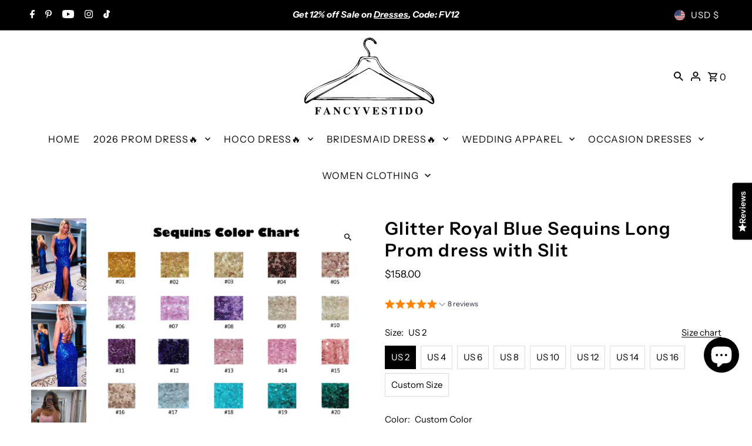

--- FILE ---
content_type: text/javascript; charset=utf-8
request_url: https://www.fancyvestido.com/products/glitter-royal-blue-sequins-long-prom-dress-with-slit.js
body_size: 2381
content:
{"id":6680263950417,"title":"Glitter Royal Blue Sequins Long Prom dress with Slit","handle":"glitter-royal-blue-sequins-long-prom-dress-with-slit","description":"\u003cp\u003eThe elegant royal blue mermaid prom dress features spaghetti straps and high slit. Inexpensive but Good Quality.\u003c\/p\u003e\n\u003cp\u003e♡ SKU:  FV12672\u003c\/p\u003e\n\u003cp\u003e♡ Fabric:  Sequins\u003c\/p\u003e\n\u003cp\u003e♡ Shown Color:  Royal Blue \u003c\/p\u003e\n\u003cp\u003e♡ Besides stand size 2-16, we still offer free custom size, which requires the next size:\u003c\/p\u003e\n\u003cp\u003eBust:___ inch\/cm\u003cbr\u003eWaist:___ inch\/cm\u003cbr\u003eHips:___ inch\/cm\u003cbr\u003eHollow to Hem___inch\/cm (for short dress) ;\u003cbr\u003eHollow to Floor___inch\/cm (for long dress)\u003cbr\u003eHeight:___ inch\/cm\u003cbr\u003eYou can email me your specific size, before or after your order.\u003c\/p\u003e","published_at":"2021-10-22T00:21:35-07:00","created_at":"2021-10-22T00:15:52-07:00","vendor":"FancyVestido","type":"prom dress","tags":["2021 prom dress","long prom dress"],"price":15800,"price_min":15800,"price_max":15800,"available":true,"price_varies":false,"compare_at_price":null,"compare_at_price_min":0,"compare_at_price_max":0,"compare_at_price_varies":false,"variants":[{"id":39559099711569,"title":"US 2 \/ Royal Blue","option1":"US 2","option2":"Royal Blue","option3":null,"sku":null,"requires_shipping":true,"taxable":true,"featured_image":{"id":29020098232401,"product_id":6680263950417,"position":1,"created_at":"2021-10-22T00:16:38-07:00","updated_at":"2021-10-22T00:16:39-07:00","alt":null,"width":895,"height":1343,"src":"https:\/\/cdn.shopify.com\/s\/files\/1\/0078\/3283\/0067\/products\/4_1_68c0a56e-b49d-45da-abf4-0a784e7e2d4a.jpg?v=1634886999","variant_ids":[39559099711569,39559099875409,39559100039249,39559100203089,39559100366929,39559100530769,39559100694609,39559100858449,39559101022289]},"available":true,"name":"Glitter Royal Blue Sequins Long Prom dress with Slit - US 2 \/ Royal Blue","public_title":"US 2 \/ Royal Blue","options":["US 2","Royal Blue"],"price":15800,"weight":1000,"compare_at_price":null,"inventory_management":"shopify","barcode":null,"featured_media":{"alt":null,"id":21349272158289,"position":1,"preview_image":{"aspect_ratio":0.666,"height":1343,"width":895,"src":"https:\/\/cdn.shopify.com\/s\/files\/1\/0078\/3283\/0067\/products\/4_1_68c0a56e-b49d-45da-abf4-0a784e7e2d4a.jpg?v=1634886999"}},"requires_selling_plan":false,"selling_plan_allocations":[]},{"id":39559099678801,"title":"US 2 \/ Pink","option1":"US 2","option2":"Pink","option3":null,"sku":null,"requires_shipping":true,"taxable":true,"featured_image":{"id":29379014361169,"product_id":6680263950417,"position":3,"created_at":"2021-12-22T23:58:57-08:00","updated_at":"2021-12-22T23:59:03-08:00","alt":null,"width":750,"height":1334,"src":"https:\/\/cdn.shopify.com\/s\/files\/1\/0078\/3283\/0067\/products\/0565ae415f76ac03514ce3ce67ba109d.jpg?v=1640246343","variant_ids":[39559099678801,39559099842641,39559100006481,39559100170321,39559100334161,39559100498001,39559100661841,39559100825681,39559100989521]},"available":true,"name":"Glitter Royal Blue Sequins Long Prom dress with Slit - US 2 \/ Pink","public_title":"US 2 \/ Pink","options":["US 2","Pink"],"price":15800,"weight":1000,"compare_at_price":null,"inventory_management":"shopify","barcode":null,"featured_media":{"alt":null,"id":21739249369169,"position":3,"preview_image":{"aspect_ratio":0.562,"height":1334,"width":750,"src":"https:\/\/cdn.shopify.com\/s\/files\/1\/0078\/3283\/0067\/products\/0565ae415f76ac03514ce3ce67ba109d.jpg?v=1640246343"}},"requires_selling_plan":false,"selling_plan_allocations":[]},{"id":39559099777105,"title":"US 2 \/ Orange","option1":"US 2","option2":"Orange","option3":null,"sku":null,"requires_shipping":true,"taxable":true,"featured_image":{"id":29379014328401,"product_id":6680263950417,"position":4,"created_at":"2021-12-22T23:58:57-08:00","updated_at":"2021-12-22T23:59:03-08:00","alt":null,"width":749,"height":1123,"src":"https:\/\/cdn.shopify.com\/s\/files\/1\/0078\/3283\/0067\/products\/4_3_e6114530-4524-4a3f-88d7-5ec05dd853d6.jpg?v=1640246343","variant_ids":[39559099777105,39559099940945,39559100104785,39559100268625,39559100432465,39559100596305,39559100760145,39559100923985,39559101087825]},"available":true,"name":"Glitter Royal Blue Sequins Long Prom dress with Slit - US 2 \/ Orange","public_title":"US 2 \/ Orange","options":["US 2","Orange"],"price":15800,"weight":1000,"compare_at_price":null,"inventory_management":"shopify","barcode":null,"featured_media":{"alt":null,"id":21739249336401,"position":4,"preview_image":{"aspect_ratio":0.667,"height":1123,"width":749,"src":"https:\/\/cdn.shopify.com\/s\/files\/1\/0078\/3283\/0067\/products\/4_3_e6114530-4524-4a3f-88d7-5ec05dd853d6.jpg?v=1640246343"}},"requires_selling_plan":false,"selling_plan_allocations":[]},{"id":39559099744337,"title":"US 2 \/ Black","option1":"US 2","option2":"Black","option3":null,"sku":null,"requires_shipping":true,"taxable":true,"featured_image":{"id":43757522419990,"product_id":6680263950417,"position":5,"created_at":"2024-02-28T19:46:22-08:00","updated_at":"2024-02-28T19:46:26-08:00","alt":null,"width":899,"height":1350,"src":"https:\/\/cdn.shopify.com\/s\/files\/1\/0078\/3283\/0067\/files\/fancyvestidoblacksequinpromdress.jpg?v=1709178386","variant_ids":[39559099744337,39559099908177,39559100072017,39559100235857,39559100399697,39559100563537,39559100727377,39559100891217,39559101055057]},"available":true,"name":"Glitter Royal Blue Sequins Long Prom dress with Slit - US 2 \/ Black","public_title":"US 2 \/ Black","options":["US 2","Black"],"price":15800,"weight":1000,"compare_at_price":null,"inventory_management":"shopify","barcode":null,"featured_media":{"alt":null,"id":36180098908438,"position":5,"preview_image":{"aspect_ratio":0.666,"height":1350,"width":899,"src":"https:\/\/cdn.shopify.com\/s\/files\/1\/0078\/3283\/0067\/files\/fancyvestidoblacksequinpromdress.jpg?v=1709178386"}},"requires_selling_plan":false,"selling_plan_allocations":[]},{"id":39559099809873,"title":"US 2 \/ Custom Color","option1":"US 2","option2":"Custom Color","option3":null,"sku":null,"requires_shipping":true,"taxable":true,"featured_image":{"id":29639332036689,"product_id":6680263950417,"position":7,"created_at":"2022-02-10T18:19:36-08:00","updated_at":"2024-02-28T19:46:26-08:00","alt":null,"width":1333,"height":2000,"src":"https:\/\/cdn.shopify.com\/s\/files\/1\/0078\/3283\/0067\/products\/sequins_color_swatch_2000x2000_11d1c52e-07eb-4e9c-932a-8f07c544b35e.jpg?v=1709178386","variant_ids":[39559099809873,39559099973713,39559100137553,39559100301393,39559100465233,39559100629073,39559100792913,39559100956753,39559101120593]},"available":true,"name":"Glitter Royal Blue Sequins Long Prom dress with Slit - US 2 \/ Custom Color","public_title":"US 2 \/ Custom Color","options":["US 2","Custom Color"],"price":15800,"weight":1000,"compare_at_price":null,"inventory_management":"shopify","barcode":null,"featured_media":{"alt":null,"id":22026776838225,"position":7,"preview_image":{"aspect_ratio":0.667,"height":2000,"width":1333,"src":"https:\/\/cdn.shopify.com\/s\/files\/1\/0078\/3283\/0067\/products\/sequins_color_swatch_2000x2000_11d1c52e-07eb-4e9c-932a-8f07c544b35e.jpg?v=1709178386"}},"requires_selling_plan":false,"selling_plan_allocations":[]},{"id":39559099875409,"title":"US 4 \/ Royal Blue","option1":"US 4","option2":"Royal Blue","option3":null,"sku":null,"requires_shipping":true,"taxable":true,"featured_image":{"id":29020098232401,"product_id":6680263950417,"position":1,"created_at":"2021-10-22T00:16:38-07:00","updated_at":"2021-10-22T00:16:39-07:00","alt":null,"width":895,"height":1343,"src":"https:\/\/cdn.shopify.com\/s\/files\/1\/0078\/3283\/0067\/products\/4_1_68c0a56e-b49d-45da-abf4-0a784e7e2d4a.jpg?v=1634886999","variant_ids":[39559099711569,39559099875409,39559100039249,39559100203089,39559100366929,39559100530769,39559100694609,39559100858449,39559101022289]},"available":true,"name":"Glitter Royal Blue Sequins Long Prom dress with Slit - US 4 \/ Royal Blue","public_title":"US 4 \/ Royal Blue","options":["US 4","Royal Blue"],"price":15800,"weight":1000,"compare_at_price":null,"inventory_management":"shopify","barcode":null,"featured_media":{"alt":null,"id":21349272158289,"position":1,"preview_image":{"aspect_ratio":0.666,"height":1343,"width":895,"src":"https:\/\/cdn.shopify.com\/s\/files\/1\/0078\/3283\/0067\/products\/4_1_68c0a56e-b49d-45da-abf4-0a784e7e2d4a.jpg?v=1634886999"}},"requires_selling_plan":false,"selling_plan_allocations":[]},{"id":39559099842641,"title":"US 4 \/ Pink","option1":"US 4","option2":"Pink","option3":null,"sku":null,"requires_shipping":true,"taxable":true,"featured_image":{"id":29379014361169,"product_id":6680263950417,"position":3,"created_at":"2021-12-22T23:58:57-08:00","updated_at":"2021-12-22T23:59:03-08:00","alt":null,"width":750,"height":1334,"src":"https:\/\/cdn.shopify.com\/s\/files\/1\/0078\/3283\/0067\/products\/0565ae415f76ac03514ce3ce67ba109d.jpg?v=1640246343","variant_ids":[39559099678801,39559099842641,39559100006481,39559100170321,39559100334161,39559100498001,39559100661841,39559100825681,39559100989521]},"available":true,"name":"Glitter Royal Blue Sequins Long Prom dress with Slit - US 4 \/ Pink","public_title":"US 4 \/ Pink","options":["US 4","Pink"],"price":15800,"weight":1000,"compare_at_price":null,"inventory_management":"shopify","barcode":null,"featured_media":{"alt":null,"id":21739249369169,"position":3,"preview_image":{"aspect_ratio":0.562,"height":1334,"width":750,"src":"https:\/\/cdn.shopify.com\/s\/files\/1\/0078\/3283\/0067\/products\/0565ae415f76ac03514ce3ce67ba109d.jpg?v=1640246343"}},"requires_selling_plan":false,"selling_plan_allocations":[]},{"id":39559099940945,"title":"US 4 \/ Orange","option1":"US 4","option2":"Orange","option3":null,"sku":null,"requires_shipping":true,"taxable":true,"featured_image":{"id":29379014328401,"product_id":6680263950417,"position":4,"created_at":"2021-12-22T23:58:57-08:00","updated_at":"2021-12-22T23:59:03-08:00","alt":null,"width":749,"height":1123,"src":"https:\/\/cdn.shopify.com\/s\/files\/1\/0078\/3283\/0067\/products\/4_3_e6114530-4524-4a3f-88d7-5ec05dd853d6.jpg?v=1640246343","variant_ids":[39559099777105,39559099940945,39559100104785,39559100268625,39559100432465,39559100596305,39559100760145,39559100923985,39559101087825]},"available":true,"name":"Glitter Royal Blue Sequins Long Prom dress with Slit - US 4 \/ Orange","public_title":"US 4 \/ Orange","options":["US 4","Orange"],"price":15800,"weight":1000,"compare_at_price":null,"inventory_management":"shopify","barcode":null,"featured_media":{"alt":null,"id":21739249336401,"position":4,"preview_image":{"aspect_ratio":0.667,"height":1123,"width":749,"src":"https:\/\/cdn.shopify.com\/s\/files\/1\/0078\/3283\/0067\/products\/4_3_e6114530-4524-4a3f-88d7-5ec05dd853d6.jpg?v=1640246343"}},"requires_selling_plan":false,"selling_plan_allocations":[]},{"id":39559099908177,"title":"US 4 \/ Black","option1":"US 4","option2":"Black","option3":null,"sku":null,"requires_shipping":true,"taxable":true,"featured_image":{"id":43757522419990,"product_id":6680263950417,"position":5,"created_at":"2024-02-28T19:46:22-08:00","updated_at":"2024-02-28T19:46:26-08:00","alt":null,"width":899,"height":1350,"src":"https:\/\/cdn.shopify.com\/s\/files\/1\/0078\/3283\/0067\/files\/fancyvestidoblacksequinpromdress.jpg?v=1709178386","variant_ids":[39559099744337,39559099908177,39559100072017,39559100235857,39559100399697,39559100563537,39559100727377,39559100891217,39559101055057]},"available":true,"name":"Glitter Royal Blue Sequins Long Prom dress with Slit - US 4 \/ Black","public_title":"US 4 \/ Black","options":["US 4","Black"],"price":15800,"weight":1000,"compare_at_price":null,"inventory_management":"shopify","barcode":null,"featured_media":{"alt":null,"id":36180098908438,"position":5,"preview_image":{"aspect_ratio":0.666,"height":1350,"width":899,"src":"https:\/\/cdn.shopify.com\/s\/files\/1\/0078\/3283\/0067\/files\/fancyvestidoblacksequinpromdress.jpg?v=1709178386"}},"requires_selling_plan":false,"selling_plan_allocations":[]},{"id":39559099973713,"title":"US 4 \/ Custom Color","option1":"US 4","option2":"Custom Color","option3":null,"sku":null,"requires_shipping":true,"taxable":true,"featured_image":{"id":29639332036689,"product_id":6680263950417,"position":7,"created_at":"2022-02-10T18:19:36-08:00","updated_at":"2024-02-28T19:46:26-08:00","alt":null,"width":1333,"height":2000,"src":"https:\/\/cdn.shopify.com\/s\/files\/1\/0078\/3283\/0067\/products\/sequins_color_swatch_2000x2000_11d1c52e-07eb-4e9c-932a-8f07c544b35e.jpg?v=1709178386","variant_ids":[39559099809873,39559099973713,39559100137553,39559100301393,39559100465233,39559100629073,39559100792913,39559100956753,39559101120593]},"available":true,"name":"Glitter Royal Blue Sequins Long Prom dress with Slit - US 4 \/ Custom Color","public_title":"US 4 \/ Custom Color","options":["US 4","Custom Color"],"price":15800,"weight":1000,"compare_at_price":null,"inventory_management":"shopify","barcode":null,"featured_media":{"alt":null,"id":22026776838225,"position":7,"preview_image":{"aspect_ratio":0.667,"height":2000,"width":1333,"src":"https:\/\/cdn.shopify.com\/s\/files\/1\/0078\/3283\/0067\/products\/sequins_color_swatch_2000x2000_11d1c52e-07eb-4e9c-932a-8f07c544b35e.jpg?v=1709178386"}},"requires_selling_plan":false,"selling_plan_allocations":[]},{"id":39559100039249,"title":"US 6 \/ Royal Blue","option1":"US 6","option2":"Royal Blue","option3":null,"sku":null,"requires_shipping":true,"taxable":true,"featured_image":{"id":29020098232401,"product_id":6680263950417,"position":1,"created_at":"2021-10-22T00:16:38-07:00","updated_at":"2021-10-22T00:16:39-07:00","alt":null,"width":895,"height":1343,"src":"https:\/\/cdn.shopify.com\/s\/files\/1\/0078\/3283\/0067\/products\/4_1_68c0a56e-b49d-45da-abf4-0a784e7e2d4a.jpg?v=1634886999","variant_ids":[39559099711569,39559099875409,39559100039249,39559100203089,39559100366929,39559100530769,39559100694609,39559100858449,39559101022289]},"available":true,"name":"Glitter Royal Blue Sequins Long Prom dress with Slit - US 6 \/ Royal Blue","public_title":"US 6 \/ Royal Blue","options":["US 6","Royal Blue"],"price":15800,"weight":1000,"compare_at_price":null,"inventory_management":"shopify","barcode":null,"featured_media":{"alt":null,"id":21349272158289,"position":1,"preview_image":{"aspect_ratio":0.666,"height":1343,"width":895,"src":"https:\/\/cdn.shopify.com\/s\/files\/1\/0078\/3283\/0067\/products\/4_1_68c0a56e-b49d-45da-abf4-0a784e7e2d4a.jpg?v=1634886999"}},"requires_selling_plan":false,"selling_plan_allocations":[]},{"id":39559100006481,"title":"US 6 \/ Pink","option1":"US 6","option2":"Pink","option3":null,"sku":null,"requires_shipping":true,"taxable":true,"featured_image":{"id":29379014361169,"product_id":6680263950417,"position":3,"created_at":"2021-12-22T23:58:57-08:00","updated_at":"2021-12-22T23:59:03-08:00","alt":null,"width":750,"height":1334,"src":"https:\/\/cdn.shopify.com\/s\/files\/1\/0078\/3283\/0067\/products\/0565ae415f76ac03514ce3ce67ba109d.jpg?v=1640246343","variant_ids":[39559099678801,39559099842641,39559100006481,39559100170321,39559100334161,39559100498001,39559100661841,39559100825681,39559100989521]},"available":true,"name":"Glitter Royal Blue Sequins Long Prom dress with Slit - US 6 \/ Pink","public_title":"US 6 \/ Pink","options":["US 6","Pink"],"price":15800,"weight":1000,"compare_at_price":null,"inventory_management":"shopify","barcode":null,"featured_media":{"alt":null,"id":21739249369169,"position":3,"preview_image":{"aspect_ratio":0.562,"height":1334,"width":750,"src":"https:\/\/cdn.shopify.com\/s\/files\/1\/0078\/3283\/0067\/products\/0565ae415f76ac03514ce3ce67ba109d.jpg?v=1640246343"}},"requires_selling_plan":false,"selling_plan_allocations":[]},{"id":39559100104785,"title":"US 6 \/ Orange","option1":"US 6","option2":"Orange","option3":null,"sku":null,"requires_shipping":true,"taxable":true,"featured_image":{"id":29379014328401,"product_id":6680263950417,"position":4,"created_at":"2021-12-22T23:58:57-08:00","updated_at":"2021-12-22T23:59:03-08:00","alt":null,"width":749,"height":1123,"src":"https:\/\/cdn.shopify.com\/s\/files\/1\/0078\/3283\/0067\/products\/4_3_e6114530-4524-4a3f-88d7-5ec05dd853d6.jpg?v=1640246343","variant_ids":[39559099777105,39559099940945,39559100104785,39559100268625,39559100432465,39559100596305,39559100760145,39559100923985,39559101087825]},"available":true,"name":"Glitter Royal Blue Sequins Long Prom dress with Slit - US 6 \/ Orange","public_title":"US 6 \/ Orange","options":["US 6","Orange"],"price":15800,"weight":1000,"compare_at_price":null,"inventory_management":"shopify","barcode":null,"featured_media":{"alt":null,"id":21739249336401,"position":4,"preview_image":{"aspect_ratio":0.667,"height":1123,"width":749,"src":"https:\/\/cdn.shopify.com\/s\/files\/1\/0078\/3283\/0067\/products\/4_3_e6114530-4524-4a3f-88d7-5ec05dd853d6.jpg?v=1640246343"}},"requires_selling_plan":false,"selling_plan_allocations":[]},{"id":39559100072017,"title":"US 6 \/ Black","option1":"US 6","option2":"Black","option3":null,"sku":null,"requires_shipping":true,"taxable":true,"featured_image":{"id":43757522419990,"product_id":6680263950417,"position":5,"created_at":"2024-02-28T19:46:22-08:00","updated_at":"2024-02-28T19:46:26-08:00","alt":null,"width":899,"height":1350,"src":"https:\/\/cdn.shopify.com\/s\/files\/1\/0078\/3283\/0067\/files\/fancyvestidoblacksequinpromdress.jpg?v=1709178386","variant_ids":[39559099744337,39559099908177,39559100072017,39559100235857,39559100399697,39559100563537,39559100727377,39559100891217,39559101055057]},"available":true,"name":"Glitter Royal Blue Sequins Long Prom dress with Slit - US 6 \/ Black","public_title":"US 6 \/ Black","options":["US 6","Black"],"price":15800,"weight":1000,"compare_at_price":null,"inventory_management":"shopify","barcode":null,"featured_media":{"alt":null,"id":36180098908438,"position":5,"preview_image":{"aspect_ratio":0.666,"height":1350,"width":899,"src":"https:\/\/cdn.shopify.com\/s\/files\/1\/0078\/3283\/0067\/files\/fancyvestidoblacksequinpromdress.jpg?v=1709178386"}},"requires_selling_plan":false,"selling_plan_allocations":[]},{"id":39559100137553,"title":"US 6 \/ Custom Color","option1":"US 6","option2":"Custom Color","option3":null,"sku":null,"requires_shipping":true,"taxable":true,"featured_image":{"id":29639332036689,"product_id":6680263950417,"position":7,"created_at":"2022-02-10T18:19:36-08:00","updated_at":"2024-02-28T19:46:26-08:00","alt":null,"width":1333,"height":2000,"src":"https:\/\/cdn.shopify.com\/s\/files\/1\/0078\/3283\/0067\/products\/sequins_color_swatch_2000x2000_11d1c52e-07eb-4e9c-932a-8f07c544b35e.jpg?v=1709178386","variant_ids":[39559099809873,39559099973713,39559100137553,39559100301393,39559100465233,39559100629073,39559100792913,39559100956753,39559101120593]},"available":true,"name":"Glitter Royal Blue Sequins Long Prom dress with Slit - US 6 \/ Custom Color","public_title":"US 6 \/ Custom Color","options":["US 6","Custom Color"],"price":15800,"weight":1000,"compare_at_price":null,"inventory_management":"shopify","barcode":null,"featured_media":{"alt":null,"id":22026776838225,"position":7,"preview_image":{"aspect_ratio":0.667,"height":2000,"width":1333,"src":"https:\/\/cdn.shopify.com\/s\/files\/1\/0078\/3283\/0067\/products\/sequins_color_swatch_2000x2000_11d1c52e-07eb-4e9c-932a-8f07c544b35e.jpg?v=1709178386"}},"requires_selling_plan":false,"selling_plan_allocations":[]},{"id":39559100203089,"title":"US 8 \/ Royal Blue","option1":"US 8","option2":"Royal Blue","option3":null,"sku":null,"requires_shipping":true,"taxable":true,"featured_image":{"id":29020098232401,"product_id":6680263950417,"position":1,"created_at":"2021-10-22T00:16:38-07:00","updated_at":"2021-10-22T00:16:39-07:00","alt":null,"width":895,"height":1343,"src":"https:\/\/cdn.shopify.com\/s\/files\/1\/0078\/3283\/0067\/products\/4_1_68c0a56e-b49d-45da-abf4-0a784e7e2d4a.jpg?v=1634886999","variant_ids":[39559099711569,39559099875409,39559100039249,39559100203089,39559100366929,39559100530769,39559100694609,39559100858449,39559101022289]},"available":true,"name":"Glitter Royal Blue Sequins Long Prom dress with Slit - US 8 \/ Royal Blue","public_title":"US 8 \/ Royal Blue","options":["US 8","Royal Blue"],"price":15800,"weight":1000,"compare_at_price":null,"inventory_management":"shopify","barcode":null,"featured_media":{"alt":null,"id":21349272158289,"position":1,"preview_image":{"aspect_ratio":0.666,"height":1343,"width":895,"src":"https:\/\/cdn.shopify.com\/s\/files\/1\/0078\/3283\/0067\/products\/4_1_68c0a56e-b49d-45da-abf4-0a784e7e2d4a.jpg?v=1634886999"}},"requires_selling_plan":false,"selling_plan_allocations":[]},{"id":39559100170321,"title":"US 8 \/ Pink","option1":"US 8","option2":"Pink","option3":null,"sku":null,"requires_shipping":true,"taxable":true,"featured_image":{"id":29379014361169,"product_id":6680263950417,"position":3,"created_at":"2021-12-22T23:58:57-08:00","updated_at":"2021-12-22T23:59:03-08:00","alt":null,"width":750,"height":1334,"src":"https:\/\/cdn.shopify.com\/s\/files\/1\/0078\/3283\/0067\/products\/0565ae415f76ac03514ce3ce67ba109d.jpg?v=1640246343","variant_ids":[39559099678801,39559099842641,39559100006481,39559100170321,39559100334161,39559100498001,39559100661841,39559100825681,39559100989521]},"available":true,"name":"Glitter Royal Blue Sequins Long Prom dress with Slit - US 8 \/ Pink","public_title":"US 8 \/ Pink","options":["US 8","Pink"],"price":15800,"weight":1000,"compare_at_price":null,"inventory_management":"shopify","barcode":null,"featured_media":{"alt":null,"id":21739249369169,"position":3,"preview_image":{"aspect_ratio":0.562,"height":1334,"width":750,"src":"https:\/\/cdn.shopify.com\/s\/files\/1\/0078\/3283\/0067\/products\/0565ae415f76ac03514ce3ce67ba109d.jpg?v=1640246343"}},"requires_selling_plan":false,"selling_plan_allocations":[]},{"id":39559100268625,"title":"US 8 \/ Orange","option1":"US 8","option2":"Orange","option3":null,"sku":null,"requires_shipping":true,"taxable":true,"featured_image":{"id":29379014328401,"product_id":6680263950417,"position":4,"created_at":"2021-12-22T23:58:57-08:00","updated_at":"2021-12-22T23:59:03-08:00","alt":null,"width":749,"height":1123,"src":"https:\/\/cdn.shopify.com\/s\/files\/1\/0078\/3283\/0067\/products\/4_3_e6114530-4524-4a3f-88d7-5ec05dd853d6.jpg?v=1640246343","variant_ids":[39559099777105,39559099940945,39559100104785,39559100268625,39559100432465,39559100596305,39559100760145,39559100923985,39559101087825]},"available":true,"name":"Glitter Royal Blue Sequins Long Prom dress with Slit - US 8 \/ Orange","public_title":"US 8 \/ Orange","options":["US 8","Orange"],"price":15800,"weight":1000,"compare_at_price":null,"inventory_management":"shopify","barcode":null,"featured_media":{"alt":null,"id":21739249336401,"position":4,"preview_image":{"aspect_ratio":0.667,"height":1123,"width":749,"src":"https:\/\/cdn.shopify.com\/s\/files\/1\/0078\/3283\/0067\/products\/4_3_e6114530-4524-4a3f-88d7-5ec05dd853d6.jpg?v=1640246343"}},"requires_selling_plan":false,"selling_plan_allocations":[]},{"id":39559100235857,"title":"US 8 \/ Black","option1":"US 8","option2":"Black","option3":null,"sku":null,"requires_shipping":true,"taxable":true,"featured_image":{"id":43757522419990,"product_id":6680263950417,"position":5,"created_at":"2024-02-28T19:46:22-08:00","updated_at":"2024-02-28T19:46:26-08:00","alt":null,"width":899,"height":1350,"src":"https:\/\/cdn.shopify.com\/s\/files\/1\/0078\/3283\/0067\/files\/fancyvestidoblacksequinpromdress.jpg?v=1709178386","variant_ids":[39559099744337,39559099908177,39559100072017,39559100235857,39559100399697,39559100563537,39559100727377,39559100891217,39559101055057]},"available":true,"name":"Glitter Royal Blue Sequins Long Prom dress with Slit - US 8 \/ Black","public_title":"US 8 \/ Black","options":["US 8","Black"],"price":15800,"weight":1000,"compare_at_price":null,"inventory_management":"shopify","barcode":null,"featured_media":{"alt":null,"id":36180098908438,"position":5,"preview_image":{"aspect_ratio":0.666,"height":1350,"width":899,"src":"https:\/\/cdn.shopify.com\/s\/files\/1\/0078\/3283\/0067\/files\/fancyvestidoblacksequinpromdress.jpg?v=1709178386"}},"requires_selling_plan":false,"selling_plan_allocations":[]},{"id":39559100301393,"title":"US 8 \/ Custom Color","option1":"US 8","option2":"Custom Color","option3":null,"sku":null,"requires_shipping":true,"taxable":true,"featured_image":{"id":29639332036689,"product_id":6680263950417,"position":7,"created_at":"2022-02-10T18:19:36-08:00","updated_at":"2024-02-28T19:46:26-08:00","alt":null,"width":1333,"height":2000,"src":"https:\/\/cdn.shopify.com\/s\/files\/1\/0078\/3283\/0067\/products\/sequins_color_swatch_2000x2000_11d1c52e-07eb-4e9c-932a-8f07c544b35e.jpg?v=1709178386","variant_ids":[39559099809873,39559099973713,39559100137553,39559100301393,39559100465233,39559100629073,39559100792913,39559100956753,39559101120593]},"available":true,"name":"Glitter Royal Blue Sequins Long Prom dress with Slit - US 8 \/ Custom Color","public_title":"US 8 \/ Custom Color","options":["US 8","Custom Color"],"price":15800,"weight":1000,"compare_at_price":null,"inventory_management":"shopify","barcode":null,"featured_media":{"alt":null,"id":22026776838225,"position":7,"preview_image":{"aspect_ratio":0.667,"height":2000,"width":1333,"src":"https:\/\/cdn.shopify.com\/s\/files\/1\/0078\/3283\/0067\/products\/sequins_color_swatch_2000x2000_11d1c52e-07eb-4e9c-932a-8f07c544b35e.jpg?v=1709178386"}},"requires_selling_plan":false,"selling_plan_allocations":[]},{"id":39559100366929,"title":"US 10 \/ Royal Blue","option1":"US 10","option2":"Royal Blue","option3":null,"sku":null,"requires_shipping":true,"taxable":true,"featured_image":{"id":29020098232401,"product_id":6680263950417,"position":1,"created_at":"2021-10-22T00:16:38-07:00","updated_at":"2021-10-22T00:16:39-07:00","alt":null,"width":895,"height":1343,"src":"https:\/\/cdn.shopify.com\/s\/files\/1\/0078\/3283\/0067\/products\/4_1_68c0a56e-b49d-45da-abf4-0a784e7e2d4a.jpg?v=1634886999","variant_ids":[39559099711569,39559099875409,39559100039249,39559100203089,39559100366929,39559100530769,39559100694609,39559100858449,39559101022289]},"available":true,"name":"Glitter Royal Blue Sequins Long Prom dress with Slit - US 10 \/ Royal Blue","public_title":"US 10 \/ Royal Blue","options":["US 10","Royal Blue"],"price":15800,"weight":1000,"compare_at_price":null,"inventory_management":"shopify","barcode":null,"featured_media":{"alt":null,"id":21349272158289,"position":1,"preview_image":{"aspect_ratio":0.666,"height":1343,"width":895,"src":"https:\/\/cdn.shopify.com\/s\/files\/1\/0078\/3283\/0067\/products\/4_1_68c0a56e-b49d-45da-abf4-0a784e7e2d4a.jpg?v=1634886999"}},"requires_selling_plan":false,"selling_plan_allocations":[]},{"id":39559100334161,"title":"US 10 \/ Pink","option1":"US 10","option2":"Pink","option3":null,"sku":null,"requires_shipping":true,"taxable":true,"featured_image":{"id":29379014361169,"product_id":6680263950417,"position":3,"created_at":"2021-12-22T23:58:57-08:00","updated_at":"2021-12-22T23:59:03-08:00","alt":null,"width":750,"height":1334,"src":"https:\/\/cdn.shopify.com\/s\/files\/1\/0078\/3283\/0067\/products\/0565ae415f76ac03514ce3ce67ba109d.jpg?v=1640246343","variant_ids":[39559099678801,39559099842641,39559100006481,39559100170321,39559100334161,39559100498001,39559100661841,39559100825681,39559100989521]},"available":true,"name":"Glitter Royal Blue Sequins Long Prom dress with Slit - US 10 \/ Pink","public_title":"US 10 \/ Pink","options":["US 10","Pink"],"price":15800,"weight":1000,"compare_at_price":null,"inventory_management":"shopify","barcode":null,"featured_media":{"alt":null,"id":21739249369169,"position":3,"preview_image":{"aspect_ratio":0.562,"height":1334,"width":750,"src":"https:\/\/cdn.shopify.com\/s\/files\/1\/0078\/3283\/0067\/products\/0565ae415f76ac03514ce3ce67ba109d.jpg?v=1640246343"}},"requires_selling_plan":false,"selling_plan_allocations":[]},{"id":39559100432465,"title":"US 10 \/ Orange","option1":"US 10","option2":"Orange","option3":null,"sku":null,"requires_shipping":true,"taxable":true,"featured_image":{"id":29379014328401,"product_id":6680263950417,"position":4,"created_at":"2021-12-22T23:58:57-08:00","updated_at":"2021-12-22T23:59:03-08:00","alt":null,"width":749,"height":1123,"src":"https:\/\/cdn.shopify.com\/s\/files\/1\/0078\/3283\/0067\/products\/4_3_e6114530-4524-4a3f-88d7-5ec05dd853d6.jpg?v=1640246343","variant_ids":[39559099777105,39559099940945,39559100104785,39559100268625,39559100432465,39559100596305,39559100760145,39559100923985,39559101087825]},"available":true,"name":"Glitter Royal Blue Sequins Long Prom dress with Slit - US 10 \/ Orange","public_title":"US 10 \/ Orange","options":["US 10","Orange"],"price":15800,"weight":1000,"compare_at_price":null,"inventory_management":"shopify","barcode":null,"featured_media":{"alt":null,"id":21739249336401,"position":4,"preview_image":{"aspect_ratio":0.667,"height":1123,"width":749,"src":"https:\/\/cdn.shopify.com\/s\/files\/1\/0078\/3283\/0067\/products\/4_3_e6114530-4524-4a3f-88d7-5ec05dd853d6.jpg?v=1640246343"}},"requires_selling_plan":false,"selling_plan_allocations":[]},{"id":39559100399697,"title":"US 10 \/ Black","option1":"US 10","option2":"Black","option3":null,"sku":null,"requires_shipping":true,"taxable":true,"featured_image":{"id":43757522419990,"product_id":6680263950417,"position":5,"created_at":"2024-02-28T19:46:22-08:00","updated_at":"2024-02-28T19:46:26-08:00","alt":null,"width":899,"height":1350,"src":"https:\/\/cdn.shopify.com\/s\/files\/1\/0078\/3283\/0067\/files\/fancyvestidoblacksequinpromdress.jpg?v=1709178386","variant_ids":[39559099744337,39559099908177,39559100072017,39559100235857,39559100399697,39559100563537,39559100727377,39559100891217,39559101055057]},"available":true,"name":"Glitter Royal Blue Sequins Long Prom dress with Slit - US 10 \/ Black","public_title":"US 10 \/ Black","options":["US 10","Black"],"price":15800,"weight":1000,"compare_at_price":null,"inventory_management":"shopify","barcode":null,"featured_media":{"alt":null,"id":36180098908438,"position":5,"preview_image":{"aspect_ratio":0.666,"height":1350,"width":899,"src":"https:\/\/cdn.shopify.com\/s\/files\/1\/0078\/3283\/0067\/files\/fancyvestidoblacksequinpromdress.jpg?v=1709178386"}},"requires_selling_plan":false,"selling_plan_allocations":[]},{"id":39559100465233,"title":"US 10 \/ Custom Color","option1":"US 10","option2":"Custom Color","option3":null,"sku":null,"requires_shipping":true,"taxable":true,"featured_image":{"id":29639332036689,"product_id":6680263950417,"position":7,"created_at":"2022-02-10T18:19:36-08:00","updated_at":"2024-02-28T19:46:26-08:00","alt":null,"width":1333,"height":2000,"src":"https:\/\/cdn.shopify.com\/s\/files\/1\/0078\/3283\/0067\/products\/sequins_color_swatch_2000x2000_11d1c52e-07eb-4e9c-932a-8f07c544b35e.jpg?v=1709178386","variant_ids":[39559099809873,39559099973713,39559100137553,39559100301393,39559100465233,39559100629073,39559100792913,39559100956753,39559101120593]},"available":true,"name":"Glitter Royal Blue Sequins Long Prom dress with Slit - US 10 \/ Custom Color","public_title":"US 10 \/ Custom Color","options":["US 10","Custom Color"],"price":15800,"weight":1000,"compare_at_price":null,"inventory_management":"shopify","barcode":null,"featured_media":{"alt":null,"id":22026776838225,"position":7,"preview_image":{"aspect_ratio":0.667,"height":2000,"width":1333,"src":"https:\/\/cdn.shopify.com\/s\/files\/1\/0078\/3283\/0067\/products\/sequins_color_swatch_2000x2000_11d1c52e-07eb-4e9c-932a-8f07c544b35e.jpg?v=1709178386"}},"requires_selling_plan":false,"selling_plan_allocations":[]},{"id":39559100530769,"title":"US 12 \/ Royal Blue","option1":"US 12","option2":"Royal Blue","option3":null,"sku":null,"requires_shipping":true,"taxable":true,"featured_image":{"id":29020098232401,"product_id":6680263950417,"position":1,"created_at":"2021-10-22T00:16:38-07:00","updated_at":"2021-10-22T00:16:39-07:00","alt":null,"width":895,"height":1343,"src":"https:\/\/cdn.shopify.com\/s\/files\/1\/0078\/3283\/0067\/products\/4_1_68c0a56e-b49d-45da-abf4-0a784e7e2d4a.jpg?v=1634886999","variant_ids":[39559099711569,39559099875409,39559100039249,39559100203089,39559100366929,39559100530769,39559100694609,39559100858449,39559101022289]},"available":true,"name":"Glitter Royal Blue Sequins Long Prom dress with Slit - US 12 \/ Royal Blue","public_title":"US 12 \/ Royal Blue","options":["US 12","Royal Blue"],"price":15800,"weight":1000,"compare_at_price":null,"inventory_management":"shopify","barcode":null,"featured_media":{"alt":null,"id":21349272158289,"position":1,"preview_image":{"aspect_ratio":0.666,"height":1343,"width":895,"src":"https:\/\/cdn.shopify.com\/s\/files\/1\/0078\/3283\/0067\/products\/4_1_68c0a56e-b49d-45da-abf4-0a784e7e2d4a.jpg?v=1634886999"}},"requires_selling_plan":false,"selling_plan_allocations":[]},{"id":39559100498001,"title":"US 12 \/ Pink","option1":"US 12","option2":"Pink","option3":null,"sku":null,"requires_shipping":true,"taxable":true,"featured_image":{"id":29379014361169,"product_id":6680263950417,"position":3,"created_at":"2021-12-22T23:58:57-08:00","updated_at":"2021-12-22T23:59:03-08:00","alt":null,"width":750,"height":1334,"src":"https:\/\/cdn.shopify.com\/s\/files\/1\/0078\/3283\/0067\/products\/0565ae415f76ac03514ce3ce67ba109d.jpg?v=1640246343","variant_ids":[39559099678801,39559099842641,39559100006481,39559100170321,39559100334161,39559100498001,39559100661841,39559100825681,39559100989521]},"available":true,"name":"Glitter Royal Blue Sequins Long Prom dress with Slit - US 12 \/ Pink","public_title":"US 12 \/ Pink","options":["US 12","Pink"],"price":15800,"weight":1000,"compare_at_price":null,"inventory_management":"shopify","barcode":null,"featured_media":{"alt":null,"id":21739249369169,"position":3,"preview_image":{"aspect_ratio":0.562,"height":1334,"width":750,"src":"https:\/\/cdn.shopify.com\/s\/files\/1\/0078\/3283\/0067\/products\/0565ae415f76ac03514ce3ce67ba109d.jpg?v=1640246343"}},"requires_selling_plan":false,"selling_plan_allocations":[]},{"id":39559100596305,"title":"US 12 \/ Orange","option1":"US 12","option2":"Orange","option3":null,"sku":null,"requires_shipping":true,"taxable":true,"featured_image":{"id":29379014328401,"product_id":6680263950417,"position":4,"created_at":"2021-12-22T23:58:57-08:00","updated_at":"2021-12-22T23:59:03-08:00","alt":null,"width":749,"height":1123,"src":"https:\/\/cdn.shopify.com\/s\/files\/1\/0078\/3283\/0067\/products\/4_3_e6114530-4524-4a3f-88d7-5ec05dd853d6.jpg?v=1640246343","variant_ids":[39559099777105,39559099940945,39559100104785,39559100268625,39559100432465,39559100596305,39559100760145,39559100923985,39559101087825]},"available":true,"name":"Glitter Royal Blue Sequins Long Prom dress with Slit - US 12 \/ Orange","public_title":"US 12 \/ Orange","options":["US 12","Orange"],"price":15800,"weight":1000,"compare_at_price":null,"inventory_management":"shopify","barcode":null,"featured_media":{"alt":null,"id":21739249336401,"position":4,"preview_image":{"aspect_ratio":0.667,"height":1123,"width":749,"src":"https:\/\/cdn.shopify.com\/s\/files\/1\/0078\/3283\/0067\/products\/4_3_e6114530-4524-4a3f-88d7-5ec05dd853d6.jpg?v=1640246343"}},"requires_selling_plan":false,"selling_plan_allocations":[]},{"id":39559100563537,"title":"US 12 \/ Black","option1":"US 12","option2":"Black","option3":null,"sku":null,"requires_shipping":true,"taxable":true,"featured_image":{"id":43757522419990,"product_id":6680263950417,"position":5,"created_at":"2024-02-28T19:46:22-08:00","updated_at":"2024-02-28T19:46:26-08:00","alt":null,"width":899,"height":1350,"src":"https:\/\/cdn.shopify.com\/s\/files\/1\/0078\/3283\/0067\/files\/fancyvestidoblacksequinpromdress.jpg?v=1709178386","variant_ids":[39559099744337,39559099908177,39559100072017,39559100235857,39559100399697,39559100563537,39559100727377,39559100891217,39559101055057]},"available":true,"name":"Glitter Royal Blue Sequins Long Prom dress with Slit - US 12 \/ Black","public_title":"US 12 \/ Black","options":["US 12","Black"],"price":15800,"weight":1000,"compare_at_price":null,"inventory_management":"shopify","barcode":null,"featured_media":{"alt":null,"id":36180098908438,"position":5,"preview_image":{"aspect_ratio":0.666,"height":1350,"width":899,"src":"https:\/\/cdn.shopify.com\/s\/files\/1\/0078\/3283\/0067\/files\/fancyvestidoblacksequinpromdress.jpg?v=1709178386"}},"requires_selling_plan":false,"selling_plan_allocations":[]},{"id":39559100629073,"title":"US 12 \/ Custom Color","option1":"US 12","option2":"Custom Color","option3":null,"sku":null,"requires_shipping":true,"taxable":true,"featured_image":{"id":29639332036689,"product_id":6680263950417,"position":7,"created_at":"2022-02-10T18:19:36-08:00","updated_at":"2024-02-28T19:46:26-08:00","alt":null,"width":1333,"height":2000,"src":"https:\/\/cdn.shopify.com\/s\/files\/1\/0078\/3283\/0067\/products\/sequins_color_swatch_2000x2000_11d1c52e-07eb-4e9c-932a-8f07c544b35e.jpg?v=1709178386","variant_ids":[39559099809873,39559099973713,39559100137553,39559100301393,39559100465233,39559100629073,39559100792913,39559100956753,39559101120593]},"available":true,"name":"Glitter Royal Blue Sequins Long Prom dress with Slit - US 12 \/ Custom Color","public_title":"US 12 \/ Custom Color","options":["US 12","Custom Color"],"price":15800,"weight":1000,"compare_at_price":null,"inventory_management":"shopify","barcode":null,"featured_media":{"alt":null,"id":22026776838225,"position":7,"preview_image":{"aspect_ratio":0.667,"height":2000,"width":1333,"src":"https:\/\/cdn.shopify.com\/s\/files\/1\/0078\/3283\/0067\/products\/sequins_color_swatch_2000x2000_11d1c52e-07eb-4e9c-932a-8f07c544b35e.jpg?v=1709178386"}},"requires_selling_plan":false,"selling_plan_allocations":[]},{"id":39559100694609,"title":"US 14 \/ Royal Blue","option1":"US 14","option2":"Royal Blue","option3":null,"sku":null,"requires_shipping":true,"taxable":true,"featured_image":{"id":29020098232401,"product_id":6680263950417,"position":1,"created_at":"2021-10-22T00:16:38-07:00","updated_at":"2021-10-22T00:16:39-07:00","alt":null,"width":895,"height":1343,"src":"https:\/\/cdn.shopify.com\/s\/files\/1\/0078\/3283\/0067\/products\/4_1_68c0a56e-b49d-45da-abf4-0a784e7e2d4a.jpg?v=1634886999","variant_ids":[39559099711569,39559099875409,39559100039249,39559100203089,39559100366929,39559100530769,39559100694609,39559100858449,39559101022289]},"available":true,"name":"Glitter Royal Blue Sequins Long Prom dress with Slit - US 14 \/ Royal Blue","public_title":"US 14 \/ Royal Blue","options":["US 14","Royal Blue"],"price":15800,"weight":1000,"compare_at_price":null,"inventory_management":"shopify","barcode":null,"featured_media":{"alt":null,"id":21349272158289,"position":1,"preview_image":{"aspect_ratio":0.666,"height":1343,"width":895,"src":"https:\/\/cdn.shopify.com\/s\/files\/1\/0078\/3283\/0067\/products\/4_1_68c0a56e-b49d-45da-abf4-0a784e7e2d4a.jpg?v=1634886999"}},"requires_selling_plan":false,"selling_plan_allocations":[]},{"id":39559100661841,"title":"US 14 \/ Pink","option1":"US 14","option2":"Pink","option3":null,"sku":null,"requires_shipping":true,"taxable":true,"featured_image":{"id":29379014361169,"product_id":6680263950417,"position":3,"created_at":"2021-12-22T23:58:57-08:00","updated_at":"2021-12-22T23:59:03-08:00","alt":null,"width":750,"height":1334,"src":"https:\/\/cdn.shopify.com\/s\/files\/1\/0078\/3283\/0067\/products\/0565ae415f76ac03514ce3ce67ba109d.jpg?v=1640246343","variant_ids":[39559099678801,39559099842641,39559100006481,39559100170321,39559100334161,39559100498001,39559100661841,39559100825681,39559100989521]},"available":true,"name":"Glitter Royal Blue Sequins Long Prom dress with Slit - US 14 \/ Pink","public_title":"US 14 \/ Pink","options":["US 14","Pink"],"price":15800,"weight":1000,"compare_at_price":null,"inventory_management":"shopify","barcode":null,"featured_media":{"alt":null,"id":21739249369169,"position":3,"preview_image":{"aspect_ratio":0.562,"height":1334,"width":750,"src":"https:\/\/cdn.shopify.com\/s\/files\/1\/0078\/3283\/0067\/products\/0565ae415f76ac03514ce3ce67ba109d.jpg?v=1640246343"}},"requires_selling_plan":false,"selling_plan_allocations":[]},{"id":39559100760145,"title":"US 14 \/ Orange","option1":"US 14","option2":"Orange","option3":null,"sku":null,"requires_shipping":true,"taxable":true,"featured_image":{"id":29379014328401,"product_id":6680263950417,"position":4,"created_at":"2021-12-22T23:58:57-08:00","updated_at":"2021-12-22T23:59:03-08:00","alt":null,"width":749,"height":1123,"src":"https:\/\/cdn.shopify.com\/s\/files\/1\/0078\/3283\/0067\/products\/4_3_e6114530-4524-4a3f-88d7-5ec05dd853d6.jpg?v=1640246343","variant_ids":[39559099777105,39559099940945,39559100104785,39559100268625,39559100432465,39559100596305,39559100760145,39559100923985,39559101087825]},"available":true,"name":"Glitter Royal Blue Sequins Long Prom dress with Slit - US 14 \/ Orange","public_title":"US 14 \/ Orange","options":["US 14","Orange"],"price":15800,"weight":1000,"compare_at_price":null,"inventory_management":"shopify","barcode":null,"featured_media":{"alt":null,"id":21739249336401,"position":4,"preview_image":{"aspect_ratio":0.667,"height":1123,"width":749,"src":"https:\/\/cdn.shopify.com\/s\/files\/1\/0078\/3283\/0067\/products\/4_3_e6114530-4524-4a3f-88d7-5ec05dd853d6.jpg?v=1640246343"}},"requires_selling_plan":false,"selling_plan_allocations":[]},{"id":39559100727377,"title":"US 14 \/ Black","option1":"US 14","option2":"Black","option3":null,"sku":null,"requires_shipping":true,"taxable":true,"featured_image":{"id":43757522419990,"product_id":6680263950417,"position":5,"created_at":"2024-02-28T19:46:22-08:00","updated_at":"2024-02-28T19:46:26-08:00","alt":null,"width":899,"height":1350,"src":"https:\/\/cdn.shopify.com\/s\/files\/1\/0078\/3283\/0067\/files\/fancyvestidoblacksequinpromdress.jpg?v=1709178386","variant_ids":[39559099744337,39559099908177,39559100072017,39559100235857,39559100399697,39559100563537,39559100727377,39559100891217,39559101055057]},"available":true,"name":"Glitter Royal Blue Sequins Long Prom dress with Slit - US 14 \/ Black","public_title":"US 14 \/ Black","options":["US 14","Black"],"price":15800,"weight":1000,"compare_at_price":null,"inventory_management":"shopify","barcode":null,"featured_media":{"alt":null,"id":36180098908438,"position":5,"preview_image":{"aspect_ratio":0.666,"height":1350,"width":899,"src":"https:\/\/cdn.shopify.com\/s\/files\/1\/0078\/3283\/0067\/files\/fancyvestidoblacksequinpromdress.jpg?v=1709178386"}},"requires_selling_plan":false,"selling_plan_allocations":[]},{"id":39559100792913,"title":"US 14 \/ Custom Color","option1":"US 14","option2":"Custom Color","option3":null,"sku":null,"requires_shipping":true,"taxable":true,"featured_image":{"id":29639332036689,"product_id":6680263950417,"position":7,"created_at":"2022-02-10T18:19:36-08:00","updated_at":"2024-02-28T19:46:26-08:00","alt":null,"width":1333,"height":2000,"src":"https:\/\/cdn.shopify.com\/s\/files\/1\/0078\/3283\/0067\/products\/sequins_color_swatch_2000x2000_11d1c52e-07eb-4e9c-932a-8f07c544b35e.jpg?v=1709178386","variant_ids":[39559099809873,39559099973713,39559100137553,39559100301393,39559100465233,39559100629073,39559100792913,39559100956753,39559101120593]},"available":true,"name":"Glitter Royal Blue Sequins Long Prom dress with Slit - US 14 \/ Custom Color","public_title":"US 14 \/ Custom Color","options":["US 14","Custom Color"],"price":15800,"weight":1000,"compare_at_price":null,"inventory_management":"shopify","barcode":null,"featured_media":{"alt":null,"id":22026776838225,"position":7,"preview_image":{"aspect_ratio":0.667,"height":2000,"width":1333,"src":"https:\/\/cdn.shopify.com\/s\/files\/1\/0078\/3283\/0067\/products\/sequins_color_swatch_2000x2000_11d1c52e-07eb-4e9c-932a-8f07c544b35e.jpg?v=1709178386"}},"requires_selling_plan":false,"selling_plan_allocations":[]},{"id":39559100858449,"title":"US 16 \/ Royal Blue","option1":"US 16","option2":"Royal Blue","option3":null,"sku":null,"requires_shipping":true,"taxable":true,"featured_image":{"id":29020098232401,"product_id":6680263950417,"position":1,"created_at":"2021-10-22T00:16:38-07:00","updated_at":"2021-10-22T00:16:39-07:00","alt":null,"width":895,"height":1343,"src":"https:\/\/cdn.shopify.com\/s\/files\/1\/0078\/3283\/0067\/products\/4_1_68c0a56e-b49d-45da-abf4-0a784e7e2d4a.jpg?v=1634886999","variant_ids":[39559099711569,39559099875409,39559100039249,39559100203089,39559100366929,39559100530769,39559100694609,39559100858449,39559101022289]},"available":true,"name":"Glitter Royal Blue Sequins Long Prom dress with Slit - US 16 \/ Royal Blue","public_title":"US 16 \/ Royal Blue","options":["US 16","Royal Blue"],"price":15800,"weight":1000,"compare_at_price":null,"inventory_management":"shopify","barcode":null,"featured_media":{"alt":null,"id":21349272158289,"position":1,"preview_image":{"aspect_ratio":0.666,"height":1343,"width":895,"src":"https:\/\/cdn.shopify.com\/s\/files\/1\/0078\/3283\/0067\/products\/4_1_68c0a56e-b49d-45da-abf4-0a784e7e2d4a.jpg?v=1634886999"}},"requires_selling_plan":false,"selling_plan_allocations":[]},{"id":39559100825681,"title":"US 16 \/ Pink","option1":"US 16","option2":"Pink","option3":null,"sku":null,"requires_shipping":true,"taxable":true,"featured_image":{"id":29379014361169,"product_id":6680263950417,"position":3,"created_at":"2021-12-22T23:58:57-08:00","updated_at":"2021-12-22T23:59:03-08:00","alt":null,"width":750,"height":1334,"src":"https:\/\/cdn.shopify.com\/s\/files\/1\/0078\/3283\/0067\/products\/0565ae415f76ac03514ce3ce67ba109d.jpg?v=1640246343","variant_ids":[39559099678801,39559099842641,39559100006481,39559100170321,39559100334161,39559100498001,39559100661841,39559100825681,39559100989521]},"available":true,"name":"Glitter Royal Blue Sequins Long Prom dress with Slit - US 16 \/ Pink","public_title":"US 16 \/ Pink","options":["US 16","Pink"],"price":15800,"weight":1000,"compare_at_price":null,"inventory_management":"shopify","barcode":null,"featured_media":{"alt":null,"id":21739249369169,"position":3,"preview_image":{"aspect_ratio":0.562,"height":1334,"width":750,"src":"https:\/\/cdn.shopify.com\/s\/files\/1\/0078\/3283\/0067\/products\/0565ae415f76ac03514ce3ce67ba109d.jpg?v=1640246343"}},"requires_selling_plan":false,"selling_plan_allocations":[]},{"id":39559100923985,"title":"US 16 \/ Orange","option1":"US 16","option2":"Orange","option3":null,"sku":null,"requires_shipping":true,"taxable":true,"featured_image":{"id":29379014328401,"product_id":6680263950417,"position":4,"created_at":"2021-12-22T23:58:57-08:00","updated_at":"2021-12-22T23:59:03-08:00","alt":null,"width":749,"height":1123,"src":"https:\/\/cdn.shopify.com\/s\/files\/1\/0078\/3283\/0067\/products\/4_3_e6114530-4524-4a3f-88d7-5ec05dd853d6.jpg?v=1640246343","variant_ids":[39559099777105,39559099940945,39559100104785,39559100268625,39559100432465,39559100596305,39559100760145,39559100923985,39559101087825]},"available":true,"name":"Glitter Royal Blue Sequins Long Prom dress with Slit - US 16 \/ Orange","public_title":"US 16 \/ Orange","options":["US 16","Orange"],"price":15800,"weight":1000,"compare_at_price":null,"inventory_management":"shopify","barcode":null,"featured_media":{"alt":null,"id":21739249336401,"position":4,"preview_image":{"aspect_ratio":0.667,"height":1123,"width":749,"src":"https:\/\/cdn.shopify.com\/s\/files\/1\/0078\/3283\/0067\/products\/4_3_e6114530-4524-4a3f-88d7-5ec05dd853d6.jpg?v=1640246343"}},"requires_selling_plan":false,"selling_plan_allocations":[]},{"id":39559100891217,"title":"US 16 \/ Black","option1":"US 16","option2":"Black","option3":null,"sku":null,"requires_shipping":true,"taxable":true,"featured_image":{"id":43757522419990,"product_id":6680263950417,"position":5,"created_at":"2024-02-28T19:46:22-08:00","updated_at":"2024-02-28T19:46:26-08:00","alt":null,"width":899,"height":1350,"src":"https:\/\/cdn.shopify.com\/s\/files\/1\/0078\/3283\/0067\/files\/fancyvestidoblacksequinpromdress.jpg?v=1709178386","variant_ids":[39559099744337,39559099908177,39559100072017,39559100235857,39559100399697,39559100563537,39559100727377,39559100891217,39559101055057]},"available":true,"name":"Glitter Royal Blue Sequins Long Prom dress with Slit - US 16 \/ Black","public_title":"US 16 \/ Black","options":["US 16","Black"],"price":15800,"weight":1000,"compare_at_price":null,"inventory_management":"shopify","barcode":null,"featured_media":{"alt":null,"id":36180098908438,"position":5,"preview_image":{"aspect_ratio":0.666,"height":1350,"width":899,"src":"https:\/\/cdn.shopify.com\/s\/files\/1\/0078\/3283\/0067\/files\/fancyvestidoblacksequinpromdress.jpg?v=1709178386"}},"requires_selling_plan":false,"selling_plan_allocations":[]},{"id":39559100956753,"title":"US 16 \/ Custom Color","option1":"US 16","option2":"Custom Color","option3":null,"sku":null,"requires_shipping":true,"taxable":true,"featured_image":{"id":29639332036689,"product_id":6680263950417,"position":7,"created_at":"2022-02-10T18:19:36-08:00","updated_at":"2024-02-28T19:46:26-08:00","alt":null,"width":1333,"height":2000,"src":"https:\/\/cdn.shopify.com\/s\/files\/1\/0078\/3283\/0067\/products\/sequins_color_swatch_2000x2000_11d1c52e-07eb-4e9c-932a-8f07c544b35e.jpg?v=1709178386","variant_ids":[39559099809873,39559099973713,39559100137553,39559100301393,39559100465233,39559100629073,39559100792913,39559100956753,39559101120593]},"available":true,"name":"Glitter Royal Blue Sequins Long Prom dress with Slit - US 16 \/ Custom Color","public_title":"US 16 \/ Custom Color","options":["US 16","Custom Color"],"price":15800,"weight":1000,"compare_at_price":null,"inventory_management":"shopify","barcode":null,"featured_media":{"alt":null,"id":22026776838225,"position":7,"preview_image":{"aspect_ratio":0.667,"height":2000,"width":1333,"src":"https:\/\/cdn.shopify.com\/s\/files\/1\/0078\/3283\/0067\/products\/sequins_color_swatch_2000x2000_11d1c52e-07eb-4e9c-932a-8f07c544b35e.jpg?v=1709178386"}},"requires_selling_plan":false,"selling_plan_allocations":[]},{"id":39559101022289,"title":"Custom Size \/ Royal Blue","option1":"Custom Size","option2":"Royal Blue","option3":null,"sku":null,"requires_shipping":true,"taxable":true,"featured_image":{"id":29020098232401,"product_id":6680263950417,"position":1,"created_at":"2021-10-22T00:16:38-07:00","updated_at":"2021-10-22T00:16:39-07:00","alt":null,"width":895,"height":1343,"src":"https:\/\/cdn.shopify.com\/s\/files\/1\/0078\/3283\/0067\/products\/4_1_68c0a56e-b49d-45da-abf4-0a784e7e2d4a.jpg?v=1634886999","variant_ids":[39559099711569,39559099875409,39559100039249,39559100203089,39559100366929,39559100530769,39559100694609,39559100858449,39559101022289]},"available":true,"name":"Glitter Royal Blue Sequins Long Prom dress with Slit - Custom Size \/ Royal Blue","public_title":"Custom Size \/ Royal Blue","options":["Custom Size","Royal Blue"],"price":15800,"weight":1000,"compare_at_price":null,"inventory_management":"shopify","barcode":null,"featured_media":{"alt":null,"id":21349272158289,"position":1,"preview_image":{"aspect_ratio":0.666,"height":1343,"width":895,"src":"https:\/\/cdn.shopify.com\/s\/files\/1\/0078\/3283\/0067\/products\/4_1_68c0a56e-b49d-45da-abf4-0a784e7e2d4a.jpg?v=1634886999"}},"requires_selling_plan":false,"selling_plan_allocations":[]},{"id":39559100989521,"title":"Custom Size \/ Pink","option1":"Custom Size","option2":"Pink","option3":null,"sku":null,"requires_shipping":true,"taxable":true,"featured_image":{"id":29379014361169,"product_id":6680263950417,"position":3,"created_at":"2021-12-22T23:58:57-08:00","updated_at":"2021-12-22T23:59:03-08:00","alt":null,"width":750,"height":1334,"src":"https:\/\/cdn.shopify.com\/s\/files\/1\/0078\/3283\/0067\/products\/0565ae415f76ac03514ce3ce67ba109d.jpg?v=1640246343","variant_ids":[39559099678801,39559099842641,39559100006481,39559100170321,39559100334161,39559100498001,39559100661841,39559100825681,39559100989521]},"available":true,"name":"Glitter Royal Blue Sequins Long Prom dress with Slit - Custom Size \/ Pink","public_title":"Custom Size \/ Pink","options":["Custom Size","Pink"],"price":15800,"weight":1000,"compare_at_price":null,"inventory_management":"shopify","barcode":null,"featured_media":{"alt":null,"id":21739249369169,"position":3,"preview_image":{"aspect_ratio":0.562,"height":1334,"width":750,"src":"https:\/\/cdn.shopify.com\/s\/files\/1\/0078\/3283\/0067\/products\/0565ae415f76ac03514ce3ce67ba109d.jpg?v=1640246343"}},"requires_selling_plan":false,"selling_plan_allocations":[]},{"id":39559101087825,"title":"Custom Size \/ Orange","option1":"Custom Size","option2":"Orange","option3":null,"sku":null,"requires_shipping":true,"taxable":true,"featured_image":{"id":29379014328401,"product_id":6680263950417,"position":4,"created_at":"2021-12-22T23:58:57-08:00","updated_at":"2021-12-22T23:59:03-08:00","alt":null,"width":749,"height":1123,"src":"https:\/\/cdn.shopify.com\/s\/files\/1\/0078\/3283\/0067\/products\/4_3_e6114530-4524-4a3f-88d7-5ec05dd853d6.jpg?v=1640246343","variant_ids":[39559099777105,39559099940945,39559100104785,39559100268625,39559100432465,39559100596305,39559100760145,39559100923985,39559101087825]},"available":true,"name":"Glitter Royal Blue Sequins Long Prom dress with Slit - Custom Size \/ Orange","public_title":"Custom Size \/ Orange","options":["Custom Size","Orange"],"price":15800,"weight":1000,"compare_at_price":null,"inventory_management":"shopify","barcode":null,"featured_media":{"alt":null,"id":21739249336401,"position":4,"preview_image":{"aspect_ratio":0.667,"height":1123,"width":749,"src":"https:\/\/cdn.shopify.com\/s\/files\/1\/0078\/3283\/0067\/products\/4_3_e6114530-4524-4a3f-88d7-5ec05dd853d6.jpg?v=1640246343"}},"requires_selling_plan":false,"selling_plan_allocations":[]},{"id":39559101055057,"title":"Custom Size \/ Black","option1":"Custom Size","option2":"Black","option3":null,"sku":null,"requires_shipping":true,"taxable":true,"featured_image":{"id":43757522419990,"product_id":6680263950417,"position":5,"created_at":"2024-02-28T19:46:22-08:00","updated_at":"2024-02-28T19:46:26-08:00","alt":null,"width":899,"height":1350,"src":"https:\/\/cdn.shopify.com\/s\/files\/1\/0078\/3283\/0067\/files\/fancyvestidoblacksequinpromdress.jpg?v=1709178386","variant_ids":[39559099744337,39559099908177,39559100072017,39559100235857,39559100399697,39559100563537,39559100727377,39559100891217,39559101055057]},"available":true,"name":"Glitter Royal Blue Sequins Long Prom dress with Slit - Custom Size \/ Black","public_title":"Custom Size \/ Black","options":["Custom Size","Black"],"price":15800,"weight":1000,"compare_at_price":null,"inventory_management":"shopify","barcode":null,"featured_media":{"alt":null,"id":36180098908438,"position":5,"preview_image":{"aspect_ratio":0.666,"height":1350,"width":899,"src":"https:\/\/cdn.shopify.com\/s\/files\/1\/0078\/3283\/0067\/files\/fancyvestidoblacksequinpromdress.jpg?v=1709178386"}},"requires_selling_plan":false,"selling_plan_allocations":[]},{"id":39559101120593,"title":"Custom Size \/ Custom Color","option1":"Custom Size","option2":"Custom Color","option3":null,"sku":null,"requires_shipping":true,"taxable":true,"featured_image":{"id":29639332036689,"product_id":6680263950417,"position":7,"created_at":"2022-02-10T18:19:36-08:00","updated_at":"2024-02-28T19:46:26-08:00","alt":null,"width":1333,"height":2000,"src":"https:\/\/cdn.shopify.com\/s\/files\/1\/0078\/3283\/0067\/products\/sequins_color_swatch_2000x2000_11d1c52e-07eb-4e9c-932a-8f07c544b35e.jpg?v=1709178386","variant_ids":[39559099809873,39559099973713,39559100137553,39559100301393,39559100465233,39559100629073,39559100792913,39559100956753,39559101120593]},"available":true,"name":"Glitter Royal Blue Sequins Long Prom dress with Slit - Custom Size \/ Custom Color","public_title":"Custom Size \/ Custom Color","options":["Custom Size","Custom Color"],"price":15800,"weight":1000,"compare_at_price":null,"inventory_management":"shopify","barcode":null,"featured_media":{"alt":null,"id":22026776838225,"position":7,"preview_image":{"aspect_ratio":0.667,"height":2000,"width":1333,"src":"https:\/\/cdn.shopify.com\/s\/files\/1\/0078\/3283\/0067\/products\/sequins_color_swatch_2000x2000_11d1c52e-07eb-4e9c-932a-8f07c544b35e.jpg?v=1709178386"}},"requires_selling_plan":false,"selling_plan_allocations":[]}],"images":["\/\/cdn.shopify.com\/s\/files\/1\/0078\/3283\/0067\/products\/4_1_68c0a56e-b49d-45da-abf4-0a784e7e2d4a.jpg?v=1634886999","\/\/cdn.shopify.com\/s\/files\/1\/0078\/3283\/0067\/products\/4_2_d5198c89-006c-4a7b-84fc-94698d3da1fa.jpg?v=1634886999","\/\/cdn.shopify.com\/s\/files\/1\/0078\/3283\/0067\/products\/0565ae415f76ac03514ce3ce67ba109d.jpg?v=1640246343","\/\/cdn.shopify.com\/s\/files\/1\/0078\/3283\/0067\/products\/4_3_e6114530-4524-4a3f-88d7-5ec05dd853d6.jpg?v=1640246343","\/\/cdn.shopify.com\/s\/files\/1\/0078\/3283\/0067\/files\/fancyvestidoblacksequinpromdress.jpg?v=1709178386","\/\/cdn.shopify.com\/s\/files\/1\/0078\/3283\/0067\/products\/Z1_9a90d1f1-7710-44b5-864e-f7652cb4a440.jpg?v=1709178386","\/\/cdn.shopify.com\/s\/files\/1\/0078\/3283\/0067\/products\/sequins_color_swatch_2000x2000_11d1c52e-07eb-4e9c-932a-8f07c544b35e.jpg?v=1709178386"],"featured_image":"\/\/cdn.shopify.com\/s\/files\/1\/0078\/3283\/0067\/products\/4_1_68c0a56e-b49d-45da-abf4-0a784e7e2d4a.jpg?v=1634886999","options":[{"name":"Size","position":1,"values":["US 2","US 4","US 6","US 8","US 10","US 12","US 14","US 16","Custom Size"]},{"name":"Color","position":2,"values":["Royal Blue","Pink","Orange","Black","Custom Color"]}],"url":"\/products\/glitter-royal-blue-sequins-long-prom-dress-with-slit","media":[{"alt":null,"id":21349272158289,"position":1,"preview_image":{"aspect_ratio":0.666,"height":1343,"width":895,"src":"https:\/\/cdn.shopify.com\/s\/files\/1\/0078\/3283\/0067\/products\/4_1_68c0a56e-b49d-45da-abf4-0a784e7e2d4a.jpg?v=1634886999"},"aspect_ratio":0.666,"height":1343,"media_type":"image","src":"https:\/\/cdn.shopify.com\/s\/files\/1\/0078\/3283\/0067\/products\/4_1_68c0a56e-b49d-45da-abf4-0a784e7e2d4a.jpg?v=1634886999","width":895},{"alt":null,"id":21349272191057,"position":2,"preview_image":{"aspect_ratio":0.667,"height":1350,"width":900,"src":"https:\/\/cdn.shopify.com\/s\/files\/1\/0078\/3283\/0067\/products\/4_2_d5198c89-006c-4a7b-84fc-94698d3da1fa.jpg?v=1634886999"},"aspect_ratio":0.667,"height":1350,"media_type":"image","src":"https:\/\/cdn.shopify.com\/s\/files\/1\/0078\/3283\/0067\/products\/4_2_d5198c89-006c-4a7b-84fc-94698d3da1fa.jpg?v=1634886999","width":900},{"alt":null,"id":21739249369169,"position":3,"preview_image":{"aspect_ratio":0.562,"height":1334,"width":750,"src":"https:\/\/cdn.shopify.com\/s\/files\/1\/0078\/3283\/0067\/products\/0565ae415f76ac03514ce3ce67ba109d.jpg?v=1640246343"},"aspect_ratio":0.562,"height":1334,"media_type":"image","src":"https:\/\/cdn.shopify.com\/s\/files\/1\/0078\/3283\/0067\/products\/0565ae415f76ac03514ce3ce67ba109d.jpg?v=1640246343","width":750},{"alt":null,"id":21739249336401,"position":4,"preview_image":{"aspect_ratio":0.667,"height":1123,"width":749,"src":"https:\/\/cdn.shopify.com\/s\/files\/1\/0078\/3283\/0067\/products\/4_3_e6114530-4524-4a3f-88d7-5ec05dd853d6.jpg?v=1640246343"},"aspect_ratio":0.667,"height":1123,"media_type":"image","src":"https:\/\/cdn.shopify.com\/s\/files\/1\/0078\/3283\/0067\/products\/4_3_e6114530-4524-4a3f-88d7-5ec05dd853d6.jpg?v=1640246343","width":749},{"alt":null,"id":36180098908438,"position":5,"preview_image":{"aspect_ratio":0.666,"height":1350,"width":899,"src":"https:\/\/cdn.shopify.com\/s\/files\/1\/0078\/3283\/0067\/files\/fancyvestidoblacksequinpromdress.jpg?v=1709178386"},"aspect_ratio":0.666,"height":1350,"media_type":"image","src":"https:\/\/cdn.shopify.com\/s\/files\/1\/0078\/3283\/0067\/files\/fancyvestidoblacksequinpromdress.jpg?v=1709178386","width":899},{"alt":null,"id":21349264359505,"position":6,"preview_image":{"aspect_ratio":0.666,"height":1163,"width":775,"src":"https:\/\/cdn.shopify.com\/s\/files\/1\/0078\/3283\/0067\/products\/Z1_9a90d1f1-7710-44b5-864e-f7652cb4a440.jpg?v=1709178386"},"aspect_ratio":0.666,"height":1163,"media_type":"image","src":"https:\/\/cdn.shopify.com\/s\/files\/1\/0078\/3283\/0067\/products\/Z1_9a90d1f1-7710-44b5-864e-f7652cb4a440.jpg?v=1709178386","width":775},{"alt":null,"id":22026776838225,"position":7,"preview_image":{"aspect_ratio":0.667,"height":2000,"width":1333,"src":"https:\/\/cdn.shopify.com\/s\/files\/1\/0078\/3283\/0067\/products\/sequins_color_swatch_2000x2000_11d1c52e-07eb-4e9c-932a-8f07c544b35e.jpg?v=1709178386"},"aspect_ratio":0.667,"height":2000,"media_type":"image","src":"https:\/\/cdn.shopify.com\/s\/files\/1\/0078\/3283\/0067\/products\/sequins_color_swatch_2000x2000_11d1c52e-07eb-4e9c-932a-8f07c544b35e.jpg?v=1709178386","width":1333}],"requires_selling_plan":false,"selling_plan_groups":[]}